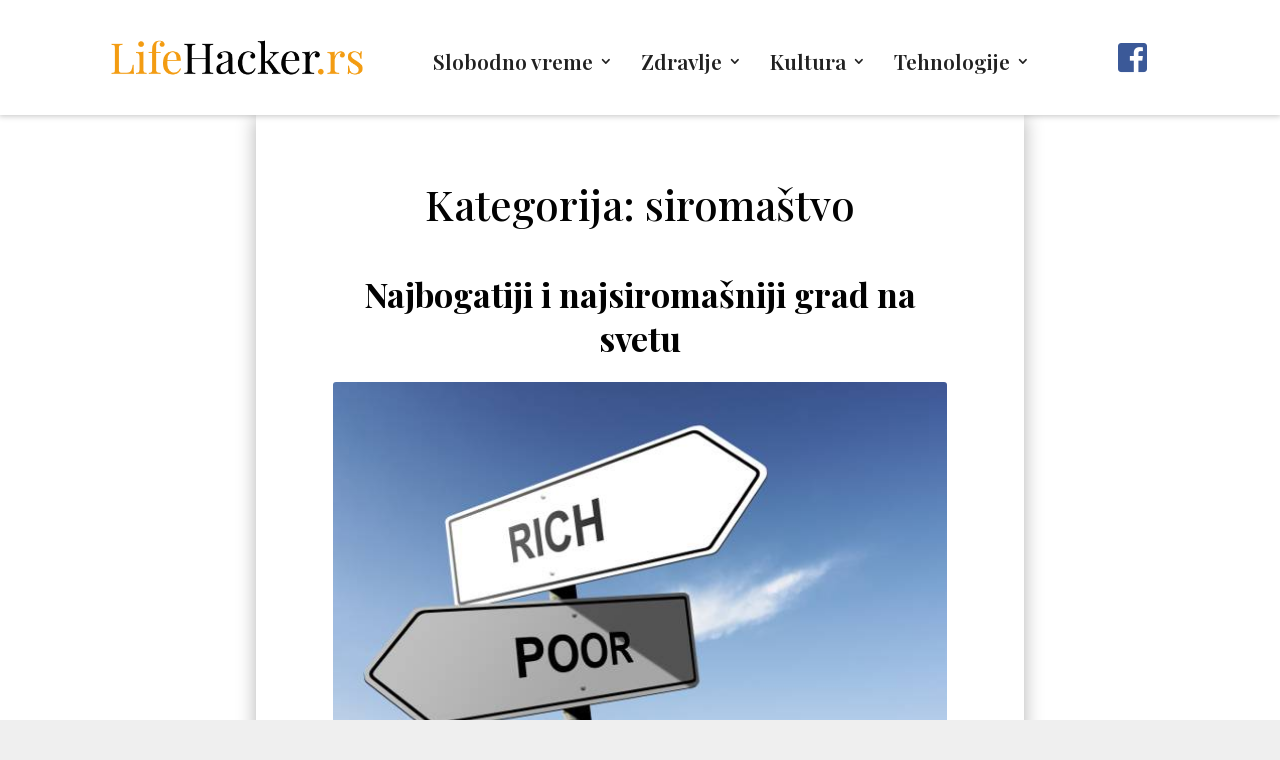

--- FILE ---
content_type: text/html; charset=utf-8
request_url: https://www.google.com/recaptcha/api2/aframe
body_size: 268
content:
<!DOCTYPE HTML><html><head><meta http-equiv="content-type" content="text/html; charset=UTF-8"></head><body><script nonce="7E9ZXOWZJY_rfN20xrPo0A">/** Anti-fraud and anti-abuse applications only. See google.com/recaptcha */ try{var clients={'sodar':'https://pagead2.googlesyndication.com/pagead/sodar?'};window.addEventListener("message",function(a){try{if(a.source===window.parent){var b=JSON.parse(a.data);var c=clients[b['id']];if(c){var d=document.createElement('img');d.src=c+b['params']+'&rc='+(localStorage.getItem("rc::a")?sessionStorage.getItem("rc::b"):"");window.document.body.appendChild(d);sessionStorage.setItem("rc::e",parseInt(sessionStorage.getItem("rc::e")||0)+1);localStorage.setItem("rc::h",'1769017205811');}}}catch(b){}});window.parent.postMessage("_grecaptcha_ready", "*");}catch(b){}</script></body></html>